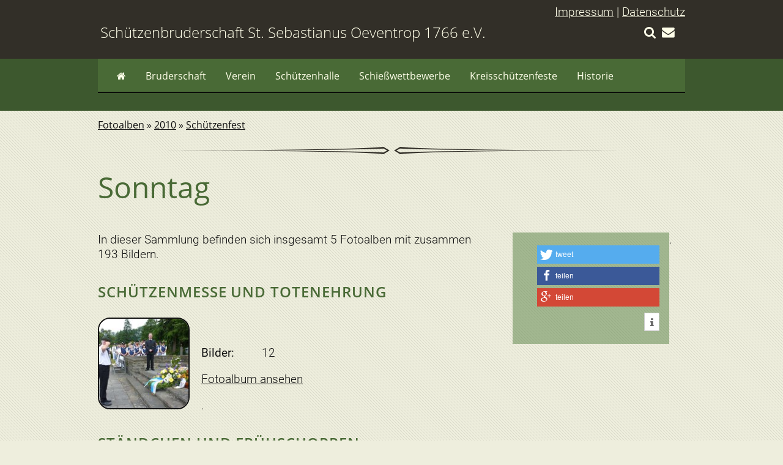

--- FILE ---
content_type: text/html; charset=utf-8
request_url: https://bruderschaft.schuetzen-oeventrop.de/fotos/2010/sch%C3%BCtzenfest/sonntag/
body_size: 15970
content:

<!DOCTYPE html>
<html lang="de">
  <head>
    <title>Sonntag - Bruderschaft</title>
    <meta name="viewport" content="width=device-width, initial-scale=1.0">
    <link rel="stylesheet" href="/static/css/shariff.complete.css"></link>
    <link rel="stylesheet" href="/static/css/structure.css"></link>
    <link rel="stylesheet" href="/static/css/colors.css"></link>
    <link rel="stylesheet" href="/static/css/elements.css"></link>

    <link rel="stylesheet" href="/static/css/fonts.css"></link>
    <link rel="stylesheet" type="text/css" href="/static/js/slick-1.8.0/slick/slick.css"/>
    <link rel="stylesheet" type="text/css" href="/static/js/slick-1.8.0/slick/slick-scms2.css"/>
    <link rel="stylesheet" href="/static/css/scms2.css"></link>
    
    
    
  <meta property="og:url" content="http://bruderschaft.schuetzen-oeventrop.de/fotos/2010/sch%C3%BCtzenfest/sonntag/">
  <meta property="og:type" content="website">
  <meta property="og:site_name" content="Schützenbruderschaft St. Sebastianus Oeventrop 1766 e.V.">
  <meta property="og:local" content="de_DE">
  <meta property="og:image" content="http://bruderschaft.schuetzen-oeventrop.de/static/imgs/header-bg5.jpg">

  </head>
 
<body class="single">
    <div class="full" id="topwrapper">
      <div class="fixed first" id="heading">
	<div class="textwrapper">
	  <div class="legalstuff"><a href="/impressum">Impressum</a> | <a href="/datenschutz">Datenschutz</a></div>
	  <form action="/search" id="suche"><input type="text" name="query"><input type="submit" value="Suchen"></form>
	  <nav id="tools">
	    <a href="#suche"><i title="Zur Suche" class="fa fa-search"></i></a>
	    <a href="#"><i title="Suche schließen" class="fa fa-times-circle"></i></a>
	    <a href="/kontakt"><i title="Kontakt" class="fa fa-envelope"></i></a>

	  </nav>
	  <header><h1>Schützenbruderschaft St. Sebastianus Oeventrop 1766 e.V.</h1></header>
	</div>
      </div>
    </div>
    <header>
      <div class="fixed second menu">
	<div class="textwrapper">
	  <nav id="vereinsmenu">
	    <ul>
	      
<li class="tomenu mobile-navigation">
  <a id="to-menu" href="#menu" title="Zum Menu"><i class="fa fa-bars" aria-hidden="true"></i></a>
</li>
<li class="first home">
  <a href="http://bruderschaft.schuetzen-oeventrop.de"><i class="fa fa-home" aria-hidden="true"></i></a>
</li>

  
  <li class="mobile-navigation"><a href="/berichte/"><i class="fa fa-newspaper-o"></i></a></li>
  

  
  <li class="mobile-navigation"><a href="/fotos/"><i class="fa fa-picture-o"></i></a></li>
  

  

  

  

  

  

  
  <li class="mobile-navigation"><a href="/termine/"><i class="fa fa-calendar"></i></a></li>
  

<li class="extended-navigation">
  <a class="verein" href="http://bruderschaft.schuetzen-oeventrop.de">Bruderschaft</a>
  <ul>
    
    
    <li><a href="/berichte/">Aktuelles</a></li>

    
    
    
    <li><a href="/fotos/">Fotoalben</a></li>

    
    
    
    
    
    
    
    
    
    
    
    
    
    <li><a href="/termine/">Termine</a></li>

    
    
  </ul>
</li>

    

    

    
    <li class="extended-navigation"><a href="/verein/">Verein</a>
      <ul>
	
	<li><a href="/verein/vorstand/">Vorstand</a></li>
	
	<li><a href="/verein/satzung/">Satzung</a></li>
	
	<li><a href="/verein/downloads/">Aufnahmeantrag</a></li>
	
	<li><a href="/verein/beitr%C3%A4ge-f%C3%BCr-die-mitgliedschaft/">Mitgliedsbeitrag</a></li>
	
	<li><a href="/verein/freiwilliger-beitrag/">Freiwilliger Beitrag</a></li>
	
	<li><a href="/verein/verwaltung/">Änderungsmitteilung</a></li>
	
      </ul>
    </li>
    

    
    <li class="extended-navigation"><a href="/sch%C3%BCtzenhalle/">Schützenhalle</a>
      <ul>
	
	<li><a href="/sch%C3%BCtzenhalle/sch%C3%BCtzenhalle-oeventrop-vermietung/">Anmietung</a></li>
	
	<li><a href="/sch%C3%BCtzenhalle/sch%C3%BCtzenhalle-oeventrop-lageplan/">Lageplan</a></li>
	
	<li><a href="/sch%C3%BCtzenhalle/sch%C3%BCtzenhalle-oeventrop-innenbereich/">Innenbereich</a></li>
	
	<li><a href="/sch%C3%BCtzenhalle/sch%C3%BCtzenhalle-oeventrop-speisesaal/">Speisesaal</a></li>
	
	<li><a href="/sch%C3%BCtzenhalle/sch%C3%BCtzenhalle-oeventrop-k%C3%BCche/">Küche</a></li>
	
	<li><a href="/sch%C3%BCtzenhalle/wlan/">WLAN</a></li>
	
	<li><a href="/sch%C3%BCtzenhalle/sch%C3%BCtzenhalle-oeventrop-au%C3%9Fenbereich/">Außenbereich</a></li>
	
      </ul>
    </li>
    

    
    <li class="extended-navigation"><a href="/schie%C3%9Fwettbewerbe/">Schießwettbewerbe</a>
      <ul>
	
	<li><a href="/schie%C3%9Fwettbewerbe/schie%C3%9Fordnung/">Schießordnungen</a></li>
	
	<li><a href="/schie%C3%9Fwettbewerbe/sch%C3%BCtzenk%C3%B6nige/">Schützenkönig</a></li>
	
	<li><a href="/schie%C3%9Fwettbewerbe/jubil%C3%A4umssch%C3%BCtzenk%C3%B6nige/">Jubiläumsschützenkönig</a></li>
	
	<li><a href="/schie%C3%9Fwettbewerbe/sch%C3%BCtzengeck/">Schützengeck</a></li>
	
	<li><a href="/schie%C3%9Fwettbewerbe/bruderschaftspokal/">Bruderschaftspokal</a></li>
	
	<li><a href="/schie%C3%9Fwettbewerbe/seniorenpokal/">Seniorenpokal</a></li>
	
      </ul>
    </li>
    

    
    <li class="extended-navigation"><a href="/kreissch%C3%BCtzenfeste/">Kreisschützenfeste</a>
      <ul>
	
	<li><a href="/kreissch%C3%BCtzenfeste/1955/">1955</a></li>
	
	<li><a href="/kreissch%C3%BCtzenfeste/kreissch%C3%BCtzenfest-oeventrop-1975/">1975</a></li>
	
	<li><a href="/kreissch%C3%BCtzenfeste/kreissch%C3%BCtzenfest-oeventrop-2011/">2011</a></li>
	
      </ul>
    </li>
    

    
    <li class="extended-navigation"><a href="/historie/">Historie</a>
      <ul>
	
	<li><a href="/historie/die-historie-der-sch%C3%BCtzenbruderschaft/">Verein</a></li>
	
	<li><a href="/historie/sch%C3%BCtzenhalle/">Schützenhalle</a></li>
	
	<li><a href="/historie/pokalhistorie/">Pokal</a></li>
	
      </ul>
    </li>
    

    


	    </ul>
	  </nav>
	</div>
      </div>
    </header>
    <div class="fullwidth" id="mainwrapper">
      <div class="textwrapper">
	<nav class="breadcrumb">
	  
	  
	  
	  
	  
	  
	  
	  <a href="/fotos/">Fotoalben</a>
	  
	  
	  
	   » 
	  <a href="/fotos/2010/">2010</a>
	  
	  
	  
	   » 
	  <a href="/fotos/2010/sch%C3%BCtzenfest/">Schützenfest</a>
	  
	  
	</nav>
	<main>
	  
    <article>
      <header>
	<h2>Sonntag</h2>
      </header>
      <div class="maincontent">
	<div>
	  In dieser Sammlung befinden sich 
	   insgesamt 5 Fotoalben mit zusammen 193
	  Bildern. 
	</div>
	<div class="fotoalbum-list">
	  
	  
<div class="child">
  <article>
    <header>
      <h3>
	
	Schützenmesse und Totenehrung</h3>
    </header>
    <span class="fotoalbum-teaser-img">
      
        <img alt="008.jpg" height="150" src="/media/images/008_TIVVVvw.2e16d0ba.fill-150x150.jpg" width="150">
      
    </span>
    <dl>
      <dt>Bilder:</dt>
      <dd>12</dd>
    </dl>
    <p><a href="http://bruderschaft.schuetzen-oeventrop.de/fotos/2010/sch%C3%BCtzenfest/sonntag/sch%C3%BCtzenmesse-und-totenehrung/">Fotoalbum ansehen</a></p>
  </article>
</div>

	  
	  
<div class="child">
  <article>
    <header>
      <h3>
	
	Ständchen und Frühschoppen</h3>
    </header>
    <span class="fotoalbum-teaser-img">
      
        <img alt="020.jpg" height="150" src="/media/images/020_jtQWQ4M.2e16d0ba.fill-150x150.jpg" width="150">
      
    </span>
    <dl>
      <dt>Bilder:</dt>
      <dd>22</dd>
    </dl>
    <p><a href="http://bruderschaft.schuetzen-oeventrop.de/fotos/2010/sch%C3%BCtzenfest/sonntag/st%C3%A4ndchen-und-fr%C3%BChschoppen/">Fotoalbum ansehen</a></p>
  </article>
</div>

	  
	  
<div class="child">
  <article>
    <header>
      <h3>
	
	Antreten zum Festzug</h3>
    </header>
    <span class="fotoalbum-teaser-img">
      
        <img alt="013.jpg" height="150" src="/media/images/013_CWKEAru.2e16d0ba.fill-150x150.jpg" width="150">
      
    </span>
    <dl>
      <dt>Bilder:</dt>
      <dd>60</dd>
    </dl>
    <p><a href="http://bruderschaft.schuetzen-oeventrop.de/fotos/2010/sch%C3%BCtzenfest/sonntag/antreten-zum-festzug/">Fotoalbum ansehen</a></p>
  </article>
</div>

	  
	  
<div class="child">
  <article>
    <header>
      <h3>
	
	Königs-, Geck- und Kindertanz</h3>
    </header>
    <span class="fotoalbum-teaser-img">
      
        <img alt="011.jpg" height="150" src="/media/images/011_Vyh25R6.2e16d0ba.fill-150x150.jpg" width="150">
      
    </span>
    <dl>
      <dt>Bilder:</dt>
      <dd>42</dd>
    </dl>
    <p><a href="http://bruderschaft.schuetzen-oeventrop.de/fotos/2010/sch%C3%BCtzenfest/sonntag/k%C3%B6nigs-geck-und-kindertanz/">Fotoalbum ansehen</a></p>
  </article>
</div>

	  
	  
<div class="child">
  <article>
    <header>
      <h3>
	
	Stimmung</h3>
    </header>
    <span class="fotoalbum-teaser-img">
      
        <img alt="020.jpg" height="150" src="/media/images/020_QNNjebH.2e16d0ba.fill-150x150.jpg" width="150">
      
    </span>
    <dl>
      <dt>Bilder:</dt>
      <dd>57</dd>
    </dl>
    <p><a href="http://bruderschaft.schuetzen-oeventrop.de/fotos/2010/sch%C3%BCtzenfest/sonntag/stimmung/">Fotoalbum ansehen</a></p>
  </article>
</div>

	  
	</div>
      </div>
      <aside>
	<div class="shariff" data-url="http://bruderschaft.schuetzen-oeventrop.de/fotos/2010/sch%C3%BCtzenfest/sonntag/" data-orientation="vertical"></div>

      </aside>
    </article>

	</main>
      </div>
    </div>
    <footer>
      
<div class="textwrapper">
    <h2>Über den Tellerrand</h2>
  <div class="footer-wrapper">

    <div class="inner-wrapper">
      <div class="col50">
	<h3>Neueste Fotoalben:</h3>
	<dl class="fotoalben">
	  

  
  <dt>Glösingen</dt>
  <dd><a href="http://gloesingen.schuetzen-oeventrop.de/fotoalben/2026/generalversammlung-2026/"><img alt="Generalversammlung Glösingen 182.jpg" height="80" src="/media/images/Generalversammlung_Glosingen_182.2e16d0ba.fill-80x80.jpg" width="80">Generalversammlung 2026</a><br />Enthaltene Bilder: 64
  </dd>
  

  
  <dt>Oeventrop</dt>
  <dd><a href="http://oeventrop.schuetzen-oeventrop.de/fotoalben/2025/sch%C3%BCtzenfest-2025/"><img alt="IMG_8850.JPG" height="80" src="/media/images/IMG_8850.2e16d0ba.fill-80x80.jpg" width="80">Schützenfest 2025</a><br />Enthaltene Bilder: 52
  </dd>
  

  
  <dt>Schießsportgruppe</dt>
  <dd><a href="http://ssg.schuetzen-oeventrop.de/fotoalben/2019/seniorenpokalschie%C3%9Fen-2019/"><img alt="IMG_0029.JPG" height="80" src="/media/images/IMG_0029_TIGbj8K.2e16d0ba.fill-80x80.jpg" width="80">Seniorenpokalschießen 2019</a><br />Enthaltene Bilder: 26
  </dd>
  

  
  <dt>Dinschede</dt>
  <dd><a href="http://dinschede.schuetzen-oeventrop.de/fotoalben/2026/generalversammlung-2026/"><img alt="SKDinschede_Generalversammlung 2026_3.jpeg" height="80" src="/media/images/SKDinschede_Generalversammlung_2026_.2e16d0ba.fill-80x80.jpg" width="80">Generalversammlung 2026</a><br />Enthaltene Bilder: 7
  </dd>
  

  
  <dt>Kompanien</dt>
  <dd><a href="http://kompanien.schuetzen-oeventrop.de/fotoalben/2026/3-staaten-karneval-2026/"><img alt="3 Staaten Karneval_2026_Plakat_small.png" height="80" src="/media/images/3_Staaten_Karneval_2026_Plakat_small.2e16d0ba.fill-80x80.png" width="80">3 Staaten-Karneval 2026</a><br />Enthaltene Bilder: 1
  </dd>
  


	</dl>
      </div>
      <div class="col50 last">
	<h3>Neueste Berichte:</h3>
	<dl>
	  

    <dt>Glösingen</dt>
  
    <dd><a href="http://gloesingen.schuetzen-oeventrop.de/berichte/2017/totengedenken-zu-allerheiligen/">Totengedenken zu Allerheiligen</a></dd>
  

    <dt>Oeventrop</dt>
  
    <dd><a href="http://oeventrop.schuetzen-oeventrop.de/berichte/2017/sebastianfeier-2017/">Sebastianfeier 2017</a></dd>
  

    <dt>Schießsportgruppe</dt>
  
    <dd><a href="http://ssg.schuetzen-oeventrop.de/berichte/2017/frohe-w/">Frohe Weihnachten und guten Rutsch</a></dd>
  

    <dt>Dinschede</dt>
  
    <dd><a href="http://dinschede.schuetzen-oeventrop.de/berichte/2017/karnevalsvorbesprechung/">Karnevalsvorbesprechung</a></dd>
  

    <dt>Kompanien</dt>
  
    <dd><a href="http://kompanien.schuetzen-oeventrop.de/berichte/2026/oeventrop-wird-zur-narrenhochburg/">Oeventrop wird zur Narrenhochburg</a></dd>
  


	</dl>
      </div>
    </div>
  </div>
</div>

    </footer>
    <nav>
      <ul id="menu">
	
<li class="tomenu mobile-navigation">
  <a id="to-menu" href="#topwrapper" title="Zurück"><i class="fa fa-times" aria-hidden="true"></i></a>
</li>
<li class="first home">
  <a href="http://bruderschaft.schuetzen-oeventrop.de"><i class="fa fa-home" aria-hidden="true"></i></a>
</li>

  
  <li class="mobile-navigation"><a href="/berichte/"><i class="fa fa-newspaper-o"></i></a></li>
  

  
  <li class="mobile-navigation"><a href="/fotos/"><i class="fa fa-picture-o"></i></a></li>
  

  

  

  

  

  

  
  <li class="mobile-navigation"><a href="/termine/"><i class="fa fa-calendar"></i></a></li>
  

</ul>
<ul class="extended">

    

    

    
    <li><a href="/verein/">Verein</a>
      <ul>
	
	<li><a href="/verein/vorstand/">Vorstand</a></li>
	
	<li><a href="/verein/satzung/">Satzung</a></li>
	
	<li><a href="/verein/downloads/">Aufnahmeantrag</a></li>
	
	<li><a href="/verein/beitr%C3%A4ge-f%C3%BCr-die-mitgliedschaft/">Mitgliedsbeitrag</a></li>
	
	<li><a href="/verein/freiwilliger-beitrag/">Freiwilliger Beitrag</a></li>
	
	<li><a href="/verein/verwaltung/">Änderungsmitteilung</a></li>
	
      </ul>
    </li>
    

    
    <li><a href="/sch%C3%BCtzenhalle/">Schützenhalle</a>
      <ul>
	
	<li><a href="/sch%C3%BCtzenhalle/sch%C3%BCtzenhalle-oeventrop-vermietung/">Anmietung</a></li>
	
	<li><a href="/sch%C3%BCtzenhalle/sch%C3%BCtzenhalle-oeventrop-lageplan/">Lageplan</a></li>
	
	<li><a href="/sch%C3%BCtzenhalle/sch%C3%BCtzenhalle-oeventrop-innenbereich/">Innenbereich</a></li>
	
	<li><a href="/sch%C3%BCtzenhalle/sch%C3%BCtzenhalle-oeventrop-speisesaal/">Speisesaal</a></li>
	
	<li><a href="/sch%C3%BCtzenhalle/sch%C3%BCtzenhalle-oeventrop-k%C3%BCche/">Küche</a></li>
	
	<li><a href="/sch%C3%BCtzenhalle/wlan/">WLAN</a></li>
	
	<li><a href="/sch%C3%BCtzenhalle/sch%C3%BCtzenhalle-oeventrop-au%C3%9Fenbereich/">Außenbereich</a></li>
	
      </ul>
    </li>
    

    
    <li><a href="/schie%C3%9Fwettbewerbe/">Schießwettbewerbe</a>
      <ul>
	
	<li><a href="/schie%C3%9Fwettbewerbe/schie%C3%9Fordnung/">Schießordnungen</a></li>
	
	<li><a href="/schie%C3%9Fwettbewerbe/sch%C3%BCtzenk%C3%B6nige/">Schützenkönig</a></li>
	
	<li><a href="/schie%C3%9Fwettbewerbe/jubil%C3%A4umssch%C3%BCtzenk%C3%B6nige/">Jubiläumsschützenkönig</a></li>
	
	<li><a href="/schie%C3%9Fwettbewerbe/sch%C3%BCtzengeck/">Schützengeck</a></li>
	
	<li><a href="/schie%C3%9Fwettbewerbe/bruderschaftspokal/">Bruderschaftspokal</a></li>
	
	<li><a href="/schie%C3%9Fwettbewerbe/seniorenpokal/">Seniorenpokal</a></li>
	
      </ul>
    </li>
    

    
    <li><a href="/kreissch%C3%BCtzenfeste/">Kreisschützenfeste</a>
      <ul>
	
	<li><a href="/kreissch%C3%BCtzenfeste/1955/">1955</a></li>
	
	<li><a href="/kreissch%C3%BCtzenfeste/kreissch%C3%BCtzenfest-oeventrop-1975/">1975</a></li>
	
	<li><a href="/kreissch%C3%BCtzenfeste/kreissch%C3%BCtzenfest-oeventrop-2011/">2011</a></li>
	
      </ul>
    </li>
    

    
    <li><a href="/historie/">Historie</a>
      <ul>
	
	<li><a href="/historie/die-historie-der-sch%C3%BCtzenbruderschaft/">Verein</a></li>
	
	<li><a href="/historie/sch%C3%BCtzenhalle/">Schützenhalle</a></li>
	
	<li><a href="/historie/pokalhistorie/">Pokal</a></li>
	
      </ul>
    </li>
    

    


      </ul>
    </nav>    
    
<script src="/static/scripts/fixmenu.js"></script>
<script src="/static/js/jquery-3.2.1.min.js"></script>
<script src="/static/scripts/shariff.min.js"></script>
<script src="/static/js/slick-1.8.0/slick/slick.min.js"></script>
<script src="/static/js/init-slick.js"></script>
<script>
  $(document).ready(
    function(){
      $('html').addClass('js');
      if(navigator.userAgent.toLowerCase().indexOf('firefox') > -1){
        $('html').addClass('ff');
      }
      $('#verein').on('change', function(){
        switch ( $('#verein').val() ){
          
        }
      });
    }
  );
  
</script>

    
    
  </body>

</html>


--- FILE ---
content_type: text/css
request_url: https://bruderschaft.schuetzen-oeventrop.de/static/css/colors.css
body_size: 2838
content:
body, a,
#selectorwrapper nav ul li a,
#selectorwrapper nav ul li a:visited,
article h2 span,
thead,
.fotoalbum-list .breadcrumb,
.imagebox h3

{
    color:#111;
}
main article aside{
    color:#333;
}
#headwrapper h2{
    color:#e7e7e7;
}
#headwrapper article h1,
#headwrapper article h1,
article h2,
article h3{
    color:#496a36;
}
#topwrapper,
#topwrapper nav a,
#terminewrapper dl,
#terminewrapper h4,
#headwrapper nav ul li a,
#vereinsmenu li a,
#vereinsmenuwrapper nav ul li,
#selectorwrapper nav ul li.current a,
#vereinsmenuwrapper nav ul li a,
.image-and-citation,
footer, footer a,
footer + nav ul,
footer + nav ul a,
#mobile-selector form .select-wrapper,
#mobile-selector form select,
.legalstuff a
{
    color:#ffffe9;
}

.socialmedia .facebook{
    color:#3b5998;
}
.socialmedia .youtube{
    color:#f00;
}


/* Backgrounds */

body
{
    background-color:#eed;
    background-image:url('../imgs/overlay.png');
}

#topwrapper, #asidewrapperbottom{
    background-color: #322f28;
}

#vereinsmenuwrapper, 
#selectorwrapper nav ul li.current a,
#vereinsmenuwrapper nav ul li ul,
#vereinsmenu ul,
#headwrapper nav ul li.current a,
footer + nav ul,
#mobile-selector form .select-wrapper,
#mobile-selector form select option
{
    background-color: #496a36;
}
#asidewrapper, #terminewrapper,
.fixed.menu,
.image-and-citation,
#vereinsmenu ul li ul li:hover,
footer + nav,
article form input[type="submit"],
.image-and-citation
{
    background-color: #3d582e;
}
#vereinsmenu ul li ul li:hover{
    background: #3d582e;
}
.start #headwrapper,
.socialmedia a
{
    background-color: #e7e7e7;
}

#selector ul li a:hover,
aside,
article form,
.toc
{
    background:rgba(89, 130, 68, 0.5);
}

#headwrapper nav ul,
#mobile-selector{
    background-color:rgba(0,0,0,.5);
}

.start #headwrapper{
    background-image:url('../imgs/header-bg5.jpg');
    background-position:center top;
    background-size:cover;
    background-attachment:fixed;
    background-repeat: no-repeat;
    min-height:300px;
    padding-bottom:0em;
}
#selectorwrapper{
    background-color: #ffffe9;
}

#headwrapper article h1,
#mobile-selector form select
{
    background:transparent;
}

footer{
    background:linear-gradient(#322f28,#1c1b17);
}

#vereinsmenu ul li:hover{
    background:linear-gradient(#3d582e, #496a36 80%, rgba(73,106,54,0));
}

thead {
    background-color:rgba(61,88,46,.40);
}
tbody tr:nth-of-type(even){
    background-color:rgba(61,88,46,.10);
}
main{
    background-image: url(../imgs/ornament6.png);/*https://i.pinimg.com/originals/c8/71/ca/c871cadb8888d46cf5049fc83bf02b98.png);*/
    background-position: 50% 1.50rem;
    background-repeat:no-repeat;
}
/* Shadows */

#headwrapper h2{
    text-shadow:2px 2px 2px #111, 2px -2px 2px #111, -2px 2px 2px #111, -2px -2px 2px #111;
}
#headwrapper article h1{
    text-shadow:none;
}




--- FILE ---
content_type: text/css
request_url: https://bruderschaft.schuetzen-oeventrop.de/static/css/elements.css
body_size: 7069
content:
body, html, div, nav, ul, h1, h2, h3, h4, h5, h6, form, li{
    padding:0;
    margin:0;
    
}

*, *+* {
    box-sizing:border-box;
}

table {
    margin-bottom:2em;
    border-bottom:3px solid #322f28;
    border-top:3px solid #322f28;
}

.maincontent dl dd + dt{
    margin-top:1em;
}

article h3, article h4{
    margin-top:1.5em;
    margin-bottom:.5em;
}

nav ul li{
    list-style-type:none;
}

#tools{
    float:right;
    clear:right;
    margin-right:1rem;
}
#suche{
    display:none;
}

#suche:target{
    display:inline-block;
}
#suche:target + nav + header h1{
    visibility:hidden;
    width:1px;
    height:1.65rem;
}

#suche:target + nav a:first-child{
    display:none;
}
#suche + nav a:nth-of-type(2){
    display:none;
}
#suche:target + nav a:nth-of-type(2){
    display:inline-block;
}
#suche nav{
    display:inline-block;
    margin-right:.5em;
}
#tools a, #suche nav a{
    display:inline-block;
    margin-left:.25em;
}
.pswp__img{
    border-radius:0;
}
article ul{
    padding-left:2em;
}
#vereinsmenu ul,
footer + nav ul
{
    border-bottom: 2px solid rgba(5,5,5,.9);
}
footer + nav ul ul{
    border-bottom: none;
}
article h2 span{
    display:block;
}
article header nav+h2{
    margin-top:1rem;
}
main{
    padding-top:2.5rem;
}
header article h2,
article h2{
    text-align:left;
    margin-top:0.5em;
    margin-bottom:1.0em;
}
main article img {
    border-radius: 20px;
    border:2px solid #111;
}
ul.fotoalbum{
    list-style-type:None;
    margin:0;
    padding:0;
    text-align:center;
}

ul.fotoalbum li{
    width:32%;
    min-width:200px;
    max-height:250px;
    margin:0;
    position:relative;
    display:inline-block;
}

ul.fotoalbum li img{
    max-width:100%;
    height:auto;
}

.child{
    clear:left;
}
.fotoalbum-list .child{
    min-height:204px;
}
.child article {
    width:100%;
}
.child article .fotoalbum-teaser-img{
    float:left;
    margin-right:1em;
}
.child article header{
    margin-bottom:1.5em;
}
.child+.child article header{
    margin-top:1em;
}

.child  .child{
    margin-left:2em;
}

aside dl.fotoalben-liste
{
    text-align:center;
}
aside dl.fotoalben-liste, aside .related{
    padding:1em;
    background:rgba(61,88,46,.20);
}

aside dl.fotoalben-liste dt{
    margin-bottom:1em;
}

aside dl.fotoalben-liste dd a{
    position:relative;
    display:block;
    height:auto;
}
aside dl.fotoalben-liste dd{
    margin:.5em 0; 
    display:inline-block;
}

aside dl.fotoalben-liste dd img{
    position:relative;
    display:block;
    margin: 0 auto;
    padding:0;
}

aside dl.fotoalben-liste dd a span{
    position:absolute;
    bottom:1px;
    left:50%;
}

aside dl.fotoalben-liste dd a span span{
    position:relative;
    left:-50%;
    width:146px;
    min-height:36px;
    display:block;
    background:rgba(255,255,255,.8);
    text-align:center;
    border-radius:0px 0px 20px 20px;
}

.fullwidth{
    width:100%;
}
footer{
    clear:both;
    display:block;
    width:100%;
    position:relative;
    box-sizing:content-box;
    padding: 3em 0;
    margin-top:3rem;
}
footer dl dt, footer dl.fotoalben dd {
    clear:both;
    padding:1em;
}
footer dl dd img{
    float:left;
    margin-top:-1em;
    margin-right:.5em;
}
.imglist{
    width:100%;
    position:relative;
    display:table;
}

.imglist .imglist-item{
    display:table-row;
    width:100%;
}

.imglist .imglist-item .img-container, 
.imglist .imglist-item .img-label 
{
    display:table-cell;
}
.imglist .imglist-item .img-label {
    vertical-align: middle;
}
.imglist .imglist-item .img-container{
    vertical-align: top;
}
.imglist .imglist-item .img-label.no-image:before{
    content:'•';
    float:left;
    margin-right:1em;
} 
.imglist .imglist-item .img-container img{
    display:block;
    margin: .25em auto;
}
.imglist .imglist-item .img-label{
    width:auto;
    padding-left:2em;
    padding-bottom:1rem;
}
.imglist .imglist-item .img-label .headline{
    margin-bottom:.25em;
}
.imglist .imglist-item .img-container.w150{
    width:152px;
} 
.imglist .imglist-item .img-container.w200{
    width:202px;
} 
.imglist .imglist-item .img-container.w300{
    width:302px;
} 

/* 
   Sehr kleine Bildschirme... 
   In pixeln, weil die Bilder oben auch pixel-breit sind.
*/
@media (max-width: 480px){
    .imglist .imglist-item .img-container, 
    .imglist .imglist-item .img-label{
	display:block;
	margin:0 auto;
	text-align:center;
	padding:0;
    }
    .imglist .imglist-item .img-label{
	margin-bottom:2rem;
    }
}

#headwrapper header h2{
    text-align:center;
}

.socialmedia{
    float:right;
    margin-right:.5em;
}
.socialmedia a{
    padding:.125em;
    display: inline-block;
    border-radius:.0675em;
}
header h2 span{
    display:block;

}
header h2 span{
    text-align:left;
}
#headwrapper header h2
{
    padding: 6rem 0 1rem 0;
    margin-bottom:12rem;
}    
#headwrapper header h2 span
{
    text-align:center;
}
#mobile-selector{
    padding: 15px 15px 0;
    border-top-left-radius: 15px;
    border-top-right-radius: 15px;    
}
#mobile-selector form .select-wrapper{
    border-top-left-radius: 15px;
    border:1px solid #111;
    border-top-right-radius: 15px;
    max-width:100%;
    min-width:50%;
    display:inline-block;
    padding:1rem;
    position:relative;
}

#mobile-selector form select 
{
    border:none;
    appearance:none;
    -moz-appearance:none;
    -webkit-appearance: none;
}

#mobile-selector form .select-wrapper select
{
    border-bottom-color:#496a36;
    padding-left:1.5rem;
    z-index:2;
    width:100%;
}
#mobile-selector form select:after,
select#verein:before,
select#verein:after
{
    content:'test';
}
#mobile-selector form select:active,
#mobile-selector form select:focus
{
    outline:none;
}
.js .no-js{
    display:none;
}
#headwrapper .textwrapper{
    padding-bottom:0;
}

.fake-icon{
    position:absolute;
}
.imagebox h3{
    margin: 1em;
}

.maincontent dd+dt,.maincontent dt+dt{
    margin-top:1em;
}
.imagebox{
    border-radius:5px;
    background-color:rgba(61,88,46,.20);
    margin-top:.3em;
    margin-bottom:3em;
    border:1px solid #333;
    font-weight:300;
    font-size:1rem;
}
article blockquote.verse{
    font-style:italic;
    white-space:pre-line;
    font-weight:300;
    clear:both;
    font-size: 1.2rem;
}
article p.adresse{
    white-space:pre-line;
    font-weight:300;
    clear:both;
    font-size: 1.2rem;
    line-height:1.5em;
}


article form
{
    padding:2em;
}

article form input[type="text"]{
    padding:1em;
    width:100%;
    display:block;
}

article form input[type="submit"]{
    padding:1em;
    min-width:5em;
    display:inline-block;
    margin-top:2em;
    border:none;
    color:#ffe;
}

.toclink {
    font-size:.9rem;
    font-weight:300;
    float:right;
    text-transform:none;
    letter-spacing:0;
}
.toclink:before{
    content:'\f0cb';
    font-family:FontAwesome;
    padding-right:.5em;
    text-decoration:none;
}

.toc{
    padding:2em;
}


article h3 a:not([href]){
    text-decoration:none;
    color:inherit;
}
ol li ol{
    list-style-type:lower-alpha;
}


--- FILE ---
content_type: text/css
request_url: https://bruderschaft.schuetzen-oeventrop.de/static/css/fonts.css
body_size: 6292
content:
/* roboto-300 - latin-ext_latin */
@font-face {
  font-family: 'Roboto';
  font-style: normal;
  font-weight: 300;
  src: url('../fonts/roboto-v18-latin-ext_latin-300.eot'); /* IE9 Compat Modes */
  src: local('Roboto Light'), local('Roboto-Light'),
       url('../fonts/roboto-v18-latin-ext_latin-300.eot?#iefix') format('embedded-opentype'), /* IE6-IE8 */
       url('../fonts/roboto-v18-latin-ext_latin-300.woff2') format('woff2'), /* Super Modern Browsers */
       url('../fonts/roboto-v18-latin-ext_latin-300.woff') format('woff'), /* Modern Browsers */
       url('../fonts/roboto-v18-latin-ext_latin-300.ttf') format('truetype'), /* Safari, Android, iOS */
       url('../fonts/roboto-v18-latin-ext_latin-300.svg#Roboto') format('svg'); /* Legacy iOS */
}

/* roboto-regular - latin-ext_latin */
@font-face {
  font-family: 'Roboto';
  font-style: normal;
  font-weight: 400;
  src: url('../fonts/roboto-v18-latin-ext_latin-regular.eot'); /* IE9 Compat Modes */
  src: local('Roboto'), local('Roboto-Regular'),
       url('../fonts/roboto-v18-latin-ext_latin-regular.eot?#iefix') format('embedded-opentype'), /* IE6-IE8 */
       url('../fonts/roboto-v18-latin-ext_latin-regular.woff2') format('woff2'), /* Super Modern Browsers */
       url('../fonts/roboto-v18-latin-ext_latin-regular.woff') format('woff'), /* Modern Browsers */
       url('../fonts/roboto-v18-latin-ext_latin-regular.ttf') format('truetype'), /* Safari, Android, iOS */
       url('../fonts/roboto-v18-latin-ext_latin-regular.svg#Roboto') format('svg'); /* Legacy iOS */
}

/* open-sans-300 - latin-ext_latin */
@font-face {
  font-family: 'Open Sans';
  font-style: normal;
  font-weight: 300;
  src: url('../fonts/open-sans-v15-latin-ext_latin-300.eot'); /* IE9 Compat Modes */
  src: local('Open Sans Light'), local('OpenSans-Light'),
       url('../fonts/open-sans-v15-latin-ext_latin-300.eot?#iefix') format('embedded-opentype'), /* IE6-IE8 */
       url('../fonts/open-sans-v15-latin-ext_latin-300.woff2') format('woff2'), /* Super Modern Browsers */
       url('../fonts/open-sans-v15-latin-ext_latin-300.woff') format('woff'), /* Modern Browsers */
       url('../fonts/open-sans-v15-latin-ext_latin-300.ttf') format('truetype'), /* Safari, Android, iOS */
       url('../fonts/open-sans-v15-latin-ext_latin-300.svg#OpenSans') format('svg'); /* Legacy iOS */
}

/* open-sans-regular - latin-ext_latin */
@font-face {
  font-family: 'Open Sans';
  font-style: normal;
  font-weight: 400;
  src: url('../fonts/open-sans-v15-latin-ext_latin-regular.eot'); /* IE9 Compat Modes */
  src: local('Open Sans Regular'), local('OpenSans-Regular'),
       url('../fonts/open-sans-v15-latin-ext_latin-regular.eot?#iefix') format('embedded-opentype'), /* IE6-IE8 */
       url('../fonts/open-sans-v15-latin-ext_latin-regular.woff2') format('woff2'), /* Super Modern Browsers */
       url('../fonts/open-sans-v15-latin-ext_latin-regular.woff') format('woff'), /* Modern Browsers */
       url('../fonts/open-sans-v15-latin-ext_latin-regular.ttf') format('truetype'), /* Safari, Android, iOS */
       url('../fonts/open-sans-v15-latin-ext_latin-regular.svg#OpenSans') format('svg'); /* Legacy iOS */
}

/* open-sans-600 - latin-ext_latin */
@font-face {
  font-family: 'Open Sans';
  font-style: normal;
  font-weight: 600;
  src: url('../fonts/open-sans-v15-latin-ext_latin-600.eot'); /* IE9 Compat Modes */
  src: local('Open Sans SemiBold'), local('OpenSans-SemiBold'),
       url('../fonts/open-sans-v15-latin-ext_latin-600.eot?#iefix') format('embedded-opentype'), /* IE6-IE8 */
       url('../fonts/open-sans-v15-latin-ext_latin-600.woff2') format('woff2'), /* Super Modern Browsers */
       url('../fonts/open-sans-v15-latin-ext_latin-600.woff') format('woff'), /* Modern Browsers */
       url('../fonts/open-sans-v15-latin-ext_latin-600.ttf') format('truetype'), /* Safari, Android, iOS */
       url('../fonts/open-sans-v15-latin-ext_latin-600.svg#OpenSans') format('svg'); /* Legacy iOS */
}

body,
main article aside dl dd{
    font-family:Roboto, sans-serif;
}

h1, h2, h3, h4, h5, h6, nav, aside,
main article aside dt,
footer,
#heading header h1
{
    font-family:'Open Sans', sans-serif;
}

#headwrapper h2,
#topwrapper nav a,
article h3,
main article aside dt,
aside h4{
    text-transform:uppercase;
    letter-spacing:.04em;
}
#headwrapper article h1,
article h2,
aside h4 span{
    text-transform:none;
    letter-spacing:0;
}
a{
    text-decoration:underline;
}
#topwrapper nav a, 
#topwrapper nav a:visited, 
#topwrapper nav a:active,
#selectorwrapper nav ul li a,
#headwrapper nav ul li a,
#vereinsmenu li a{
    text-decoration:none;
}

main article aside dl dd,
footer h2, footer h3,
#heading header h1,
body
{
    font-weight: 300;
}
#headwrapper article h1,
article h2,
blockquote,
.img-label .headline,
.maincontent dl dt,
nav, th, strong,
#terminewrapper,
.imagebox h3{
    font-weight: 400;
}
#headwrapper h2,
article h3{
    font-weight: 600;
}

.image-and-citation p
{
    font-style:italic;
}

body,
#headwrapper h2 span,
article h2 span,
.fotoalbum-list .breadcrumb,
aside h4 span,
nav, #terminewrapper,
#mobile-selector form select,
label[for="verein"],
.imagebox h3,
aside *,
.imglist .imglist-item .img-label .subline
{
    font-size:1rem;
}
body,
aside h4{
    font-size:1.2rem;
}
.image-and-citation p,
blockquote
{
    font-size:1.3em
}
#tools a,
#suche nav{
    font-size:1.3rem;
}
footer h3
{
    font-size:1.4rem;
}


footer h2{
    font-size:1.8rem;
}

#headwrapper h2{
    font-size:1.5rem;
}
#headwrapper article h1,
article h2,
.socialmedia{
    font-size:2rem;
}
article h3{
    font-size:1.25rem;
}
#heading header h1{
    font-size:1.5rem;
}
@media (min-width: 60em){
    #headwrapper h2,
    #headwrapper article h1,
    article h2,
    .socialmedia{
	font-size:3rem;
    }
    article h3{
	font-size:1.5rem;
    }
}
#headwrapper h2,
#headwrapper article h1,
article h2,
article h3,
.image-and-citation p,
blockquote,
footer h2,
footer h3,
#heading header h1{
    line-height:1.1em;
}
body,
.imglist .imglist-item .img-label .subline{
    line-height:1.25em;
}
#headwrapper h2 span,
article h2 span
{
    line-height:1.5em;
}
#menulink{
    font-size:1.5em!important;
}
#mobile-selector form select,
label[for="verein"]
{
    line-height:1;
}

b{ font-weight:400;}


--- FILE ---
content_type: text/css
request_url: https://bruderschaft.schuetzen-oeventrop.de/static/css/scms2.css
body_size: 1164
content:



.imagebox img{
    border-radius:5px 5px 0px 0px;
    border: 0px;
    width:100%;
    height:auto;
    margin-bottom:0;
}

.imagebox a{
    display:block;
    text-align:right;
    margin-right:.5em;
}

.imagebox p{
    padding:.1em .5em;
    margin-top:.25em;
}

p{margin-top:1em}
#topnav ul{
}

#topnav ul li{
    display:inline-block; 
}

#topnav ul li a{
    color:#ccc;
}

table{
    width:100%;
}

thead{
    font-weight:bold;
    font-size:100%;
}
th{
    padding:.3em .1em;
}
td {
    padding:.1em .1em;
}

#sidebar p{
    margin-bottom:0em;
    padding:0;
}

.image-and-citation:after{
    clear:left;
}

.fotoalbum-karussell, .video-karussell{
    margin:1em 60px;
    position:relative;
}

.fotoalbum-karussell div img{
    display:block;
    margin:auto;
    max-width:98%;
    width:auto;
    height:auto;
}



.fotoalbum figure, figure{
    margin:0;
    padding:0;
}

.einleitung + .fotoalbum{
    margin-top:1em;
}



.fotoalbum-list .child dl{
    margin-top:75px;
}
.child dl dt, .child dl dd{
    display:inline-block;
}


@media (min-width: 60em) { 
  /* Festlegungen */ 
    .fotoalbum-list{
	position:relative;
	max-width:60em;
    }
}




--- FILE ---
content_type: application/javascript
request_url: https://bruderschaft.schuetzen-oeventrop.de/static/scripts/fixmenu.js
body_size: 1673
content:
function hasClass(el, className) {
  if (el.classList)
    return el.classList.contains(className)
  else
    return !!el.className.match(new RegExp('(\\s|^)' + className + '(\\s|$)'))
}

function addClass(el, className) {
  if (el.classList)
    el.classList.add(className)
  else if (!hasClass(el, className)) el.className += " " + className
}

function removeClass(el, className) {
  if (el.classList)
    el.classList.remove(className)
  else if (hasClass(el, className)) {
    var reg = new RegExp('(\\s|^)' + className + '(\\s|$)')
    el.className=el.className.replace(reg, ' ')
  }
}

offsetTops = {};
var e = document.getElementsByClassName('fixme');
var c = 0;
for (var i=0; i< e.length; ++i){
    if (e[i].getAttribute('id') === null){
	e[i].setAttribute('id', 'fixed'+c.toString());
	c++;
    }
    offsetTops[e[i].getAttribute('id')] = e[i].offsetTop;
}


function scrollFunction(){ 
    var offset_els = document.getElementsByClassName('fixed');
    var offset = 0;
    for (var i=0; i<offset_els.length; ++i){
	offset += offset_els[i].offsetHeight;
    }
    var e = document.getElementsByClassName('fixme');
    for (var i=0; i < e.length; ++i){
	if(!hasClass(e[i], 'fixed')){
	    if (window.scrollY >= offsetTops[e[i].getAttribute('id')] - offset) {
		addClass(e[i], 'fixed');
	    }
	}
	else {
	    if (window.scrollY < offsetTops[e[i].getAttribute('id')] - offset) {
		removeClass(e[i], 'fixed');
	    }

	}

    }
}

var eventMethod = window.addEventListener ? "addEventListener" : "attachEvent";
var AddEvent = window[eventMethod];
var scrollEvent = eventMethod == "attachEvent" ? "onscroll" : "scroll";

AddEvent(scrollEvent, scrollFunction, false);


--- FILE ---
content_type: application/javascript
request_url: https://bruderschaft.schuetzen-oeventrop.de/static/js/init-slick.js
body_size: 450
content:
$(document).ready(function(){
  $('.fotoalbum-karussell').slick({
      adaptiveHeight: true,
      lazyLoad: 'ondemand'
  });
});

$(document).ready(function(){
  $('.video-karussell').slick({
      adaptiveHeight: true,
      lazyLoad: 'ondemand',
      dots: true
  });
  $('.video-karussell').on('beforeChange', function(event, slick, currentSlide, nextSlide){
      console.log(currentSlide);
      //$('video', currentSlide).pause();
  });
});
